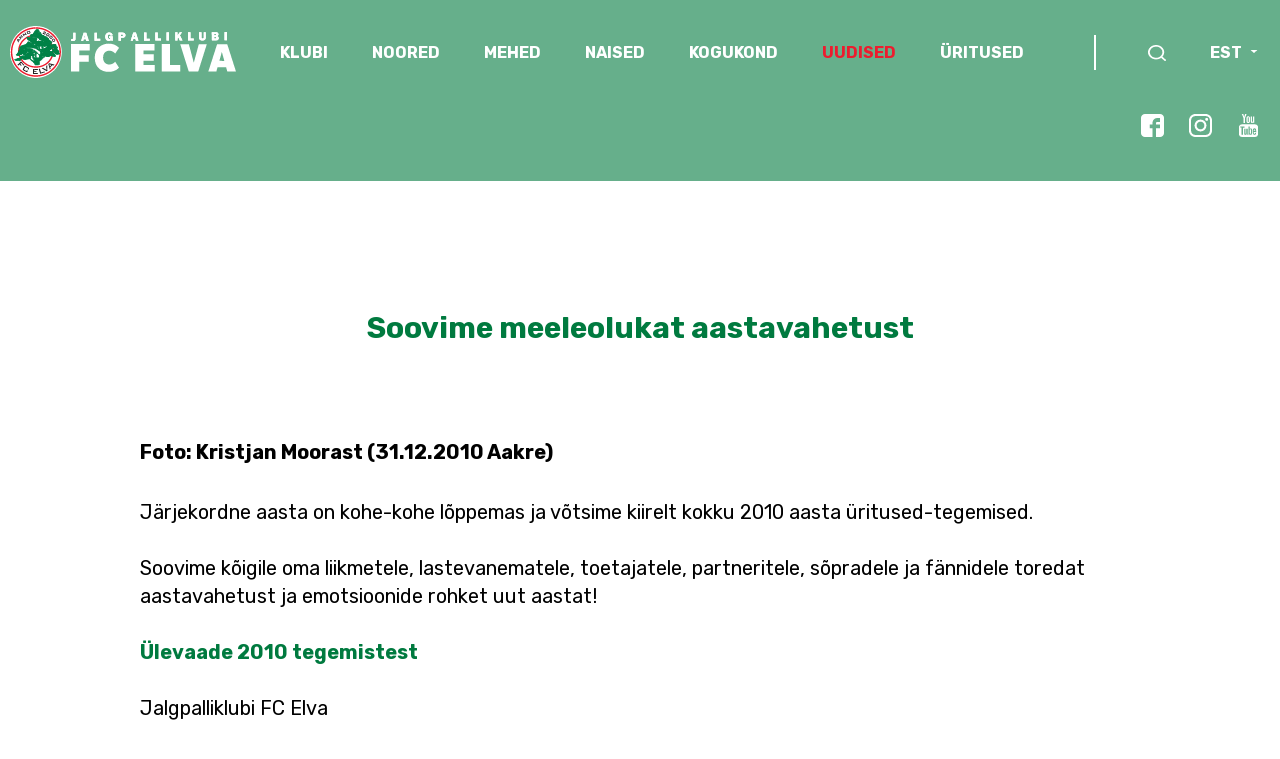

--- FILE ---
content_type: text/html; charset=utf-8
request_url: https://fcelva.ee/uudised/meeleolukat-aastavahetust-koikidele-sopradele
body_size: 6228
content:
<!DOCTYPE html>
<html class="public" lang="et">
  <head prefix="og: http://ogp.me/ns#">
    
    

    
<!--[if IE]><meta http-equiv="X-UA-Compatible" content="IE=edge"><![endif]-->


<meta http-equiv="Content-Type" content="text/html; charset=utf-8">
<meta name="viewport" content="width=device-width, initial-scale=1, maximum-scale=1, user-scalable=no">
<meta name="format-detection" content="telephone=no">

<link rel="apple-touch-icon" sizes="180x180" href="/assets/apple-touch-icon.png">
<link rel="icon" type="image/png" href="/assets/favicon-32x32.png" sizes="32x32">
<link rel="icon" type="image/png" href="/assets/favicon-16x16.png" sizes="16x16">
<link rel="manifest" href="/assets/manifest.json">
<link rel="mask-icon" href="/assets/safari-pinned-tab.svg" color="#5bbad5">
<link rel="shortcut icon" href="/assets/favicon.ico">
<meta name="msapplication-config" content="/assets/browserconfig.xml">
<meta name="theme-color" content="#ffffff">


<!--[if lt IE 9]><link href="/stylesheets/ie8.css" media="screen" rel="stylesheet" type="text/css" /><![endif]-->
<link href="/stylesheets/main.css?v=1.7" media="screen" rel="stylesheet" type="text/css" />
<link href="/stylesheets/main2022.css?v=3.5" media="screen" rel="stylesheet" type="text/css" />




<link href="https://fonts.googleapis.com/css?family=Rubik:400,500,700" rel="stylesheet">


<script src="/javascripts/modernizr-custom.min.js"></script>



<title>Soovime meeleolukat aastavahetust  — FC Elva</title>




<meta property="og:type" content="article">
<meta property="og:url" content="https://fcelva.ee/uudised/meeleolukat-aastavahetust-koikidele-sopradele">
<meta property="og:title" content="Soovime meeleolukat aastavahetust  — FC Elva">
<meta property="og:site_name" content="FC Elva">














<link href="/uudised.rss" rel="alternate" title="RSS voog" type="application/rss+xml" />



    <style>
  
  
  

    
  

  
  body > .background-color {
    background-color: ;
  }

  
  .container .background-color {
    background-color: rgb(255,255,255);
  }
</style>

  
<script>VoogEcommerce = { storeInfo: {"currency":"EUR","tax_rate":"0.0","currency_symbol":"€","decimal_places":2,"default_language":"et","dimension_display_unit":"cm","dimension_unit":"m","is_publicly_unavailable":false,"min_cart_total":"0.0","missing_required_settings":[],"missing_required_settings?":false,"preferred_payment_types":[],"shopping_cart_version":2,"terms_agreement_required":true,"weight_display_unit":"kg","weight_unit":"kg","company_name":"E-pood","bank_details":"KMKR nr: EE100785885\nArveldusarve (SEB): EE381010220013577015\nArveldusarve (SWED): EE892200221056157375\nArveldusarve (LHV): EE347700771002116577","terms_url":"http://fcelva.ee/klubi/pood/muugitingimused","products_url_slug":"products","address":{"company_name":"Jalgpalliklubi FC Elva","address1":"Kirde 2A","address2":null,"city":"Elva","zip_code":"61506","state":"Tartumaa","country_code":"EE"},"email":"inga@fcelva.ee"}, hasProducts: true };</script>
<link href="//static.voog.com/libs/voog-ecommerce/1.8.13/shopping-cart-v2.css" media="screen" rel="stylesheet" />
</head>

  <body class="post-page">
    

  <div class="modal fade" id="searchModal" tabindex="-1" role="dialog" aria-labelledby="searchModal" aria-hidden="true">
  <div class="modal-dialog modal-dialog-search">
    <form target="/" class="searchBox js-search">
      <div class="searchBox_field">
        <input type="text" class="searchBox_input js-search_input" placeholder="Otsi...">
        <button type="submit" class="searchBox_button">
          <img class="searchBox_icon" src="/assets/arrow-thin-right.svg" alt="Search box arrow icon"> 
        </button>
      </div>
      <div class="searchBox_resultsContainer js-search_results"></div>
    </form>
  </div><!-- /.modal-dialog -->
</div><!-- /.modal -->


<section class="fc-container js-bg-picker-area fc-header fc-short-header">
  
    
  <div class="fc-header-bg">
    <div class="fc-header-bg-item background-image js-background-image"></div>
  </div>
  
  
  <header class="fc-menu-top fc-row">
    <nav class="fc-align-center fc-flex fc-flex-space">
      <a href="https://fcelva.ee/"><img src="/assets/fc-logo-2022.svg" alt="FC Elva"/></a>
      
      <ul class="fc-menu-links main-menu-top class-calc">
      
        <li>
          <a href="/klubi" class="">KLUBI</a>

          
          <ul class="sub-menu normal-menu">
            
              <li><a href="/klubi/kontakt-1" class="">Kontakt</a></li>       
            
              <li><a href="/klubi/treenerid" class="">Treenerid</a></li>       
            
              <li><a href="/klubi/pohikiri" class="">Põhikiri</a></li>       
            
              <li><a href="https://drive.google.com/file/d/1fbzkJHmleq_4jW3gM0WrHZ4ga0-i7oBW/view?usp=sharing" class="">FC Elva 2025</a></li>       
            
              <li><a href="/klubi/nike-arena-elva" class="">Nike Arena Elva </a></li>       
            
              <li><a href="/klubi/elva-linnastaadion" class="">Elva Linnastaadion</a></li>       
            
              <li><a href="/klubi/vabad-tookohad" class="">Vabad töökohad</a></li>       
            
              <li><a href="/klubi/ajalugu" class="">Ajalugu</a></li>       
            
              <li><a href="/klubi/stipendium" class="">Stipendium</a></li>       
               
            

                                   
          </ul>
          

        </li> 
      
        <li>
          <a href="/noored" class="">NOORED</a>

          
          <ul class="sub-menu normal-menu">
            
              <li><a href="/noored/tule-trenni" class="">Tule trenni!</a></li>       
            
              <li><a href="/noored/trennigrupid" class="">Trennigrupid</a></li>       
            
              <li><a href="/noored/treeningute-kalender" class="">Treeningute kalender</a></li>       
            
              <li><a href="/noored/uefa-playmaker" class="">Playmakers</a></li>       
            
              <li><a href="/noored/lepingud-ja-liikmemaks" class="">Trennigrupi liikmemaks</a></li>       
            
              <li><a href="/noored/varustus" class="">Varustus</a></li>       
            
              <li><a href="/noored/sisekorraeeskiri" class="">Sisekorraeeskiri</a></li>       
            
              <li><a href="/noored/jalgpalluri-litsents" class="">Jalgpalluri litsents</a></li>       
            
              <li><a href="/noored/tervisekontroll" class="">Tervisekontroll</a></li>       
            
              <li><a href="/noored/sportlyzer" class="">Sportlyzer</a></li>       
            
              <li><a href="/noored/lapsevanemale" class="">Lapsevanemale</a></li>       
            
              <li><a href="https://drive.google.com/file/d/1ylLVZO__nKXd5lnzbo_JVJqLksZfdSyK/view?usp=sharing" class="">Noortetöö arengukava</a></li>       
               
            

                                   
          </ul>
          

        </li> 
      
        <li>
          <a href="/mehed" class="">MEHED</a>

          
          <ul class="sub-menu normal-menu">
            
              <li><a href="https://jalgpall.ee/voistlused/53/team/217?season=2024" class="">Mängud ja statistika</a></li>       
            
              <li><a href="https://jalgpall.ee/voistlused/1/team/542?season=2024" class="">FC Elva II</a></li>       
            
              <li><a href="/mehed/fc-elva-6-sektor" class="">FC Elva 6. Sektor</a></li>       
            
              <li><a href="/mehed/harrastaja-tule-trenni" class="">Harrastaja, tule trenni!</a></li>       
               
            

                                   
          </ul>
          

        </li> 
      
        <li>
          <a href="/naised" class="">NAISED</a>

          
          <ul class="sub-menu normal-menu">
            
              <li><a href="https://jalgpall.ee/voistlused/64/team/3897?season=2024" class="">Mängud ja statistika</a></li>       
            
              <li><a href="/naised/rahvaliiga" class="">Naiste rahvaliiga</a></li>       
            
              <li><a href="/naised/naiste-multisport" class="">Naiste Multisport</a></li>       
            
              <li><a href="/naised/harrastaja-tule-trenni" class="">Harrastaja, tule trenni!</a></li>       
               
            

                                   
          </ul>
          

        </li> 
      
        <li>
          <a href="/kogukond" class="">KOGUKOND</a>

          
          <ul class="sub-menu normal-menu">
            
              <li><a href="/kogukond/sponsorid" class="">TOETAJAD</a></li>       
            
              <li><a href="/kogukond/lhv-jalgpallikaart" class="">LHV JALGPALLIKAART</a></li>       
            
              <li><a href="/kogukond/fannid" class="">FÄNNID</a></li>       
            
              <li><a href="/kogukond/nimeline-istekoht-tribuunil" class="">Nimeline istekoht tribüünil!</a></li>       
               
            

                                   
          </ul>
          

        </li> 
      
        <li>
          <a href="/uudised" class="aktiivne">UUDISED</a>

          

        </li> 
      
        <li>
          <a href="/uritused" class="">ÜRITUSED</a>

          
          <ul class="sub-menu normal-menu">
            
              <li><a href="/uritused/voistluskalender" class="">Võistluskalender</a></li>       
            
              <li><a href="/uritused/kodumangud" class="">Kodumäng</a></li>       
            
              <li><a href="https://turniir.ee/sportlandelvacup2025" class="">Sportland Elva Cup</a></li>       
            
              <li><a href="/uritused/korralda-laager-elvas" class="">Korralda laager Elvas!</a></li>       
            
              <li><a href="/uritused/jalkalaager-tudrukutele" class="">Jalkalaager tüdrukutele 2025</a></li>       
               
            

                                   
          </ul>
          

        </li> 
      
      </ul>

       

      



      <ul class="fc-menu-links main-menu-top fc-search-links">
        <li class="search-icon-links">
        
          <a href="#searchModal" data-toggle="modal" class="js-toggleSearch">
            <img src="/assets/fc-search.svg"/></li>  
          </a>
        
        <li class="language">
          
            
              <a href="#">EST</a>
            
          
            
          
          <ul class="sub-menu normal-menu language-switcher">
            
            <li><a href="/uudised">EST</a></li>
            
            <li><a href="/news">ENG</a></li>
            
          </ul>
        </li>      
      </ul>
    </nav>
    <div class="fc-social-top-links">
    <ul>
      <li><a href="https://www.facebook.com/fcelva/"><img src="/assets/facebook-white.svg"></a></li>
      <li><a href="http://instagram.com/fcelva"><img src="/assets/instagram-white.svg"></a></li>
      <li><a href="https://www.youtube.com/channel/UCUATGEaUP6z3kWEc61RpJrQ/featured"><img src="/assets/youtube-white.svg"></a></li>
    </ul>
    </div>
  </header>
  <header class="fc-menu-mobile-top fc-row">
  <a href="https://fcelva.ee/" class="fc-mobile-logo"><img src="/assets/logo.png" alt="FC Elva"/></a>
  <a href="#" class="mainMenu_toggle">

              <span class="mainMenu_stripe"></span>

              <span class="mainMenu_stripe"></span>

              <span class="mainMenu_stripe"></span>

            </a>

  </header>
  <header class="fc-menu-mobile-top-menu">
   <div class="mainMenu">

            
            <nav class="mainMenu_menu js-menu-main js-popover js-prevent-sideclick">

              <ul class="menu">
  

  
    <li class="menu-item slideToggle ">
      <a class="menu-link" href="/klubi">KLUBI
      
      </a>
      
      <div class="menu-toggle-arrow">
        <img src="/assets/arrow-down-green.svg" class="menu-toggle-arrow-default">
        <img src="/assets/arrow-down-red.svg" class="menu-toggle-arrow-active">
      </div>
      
    </li>
    
    <div class="mainMenu_submenu menu-toggle">
      
      <div class="menu-sub">
        <ul class="menu">
          
          <li class="menu-item menu-item-lvl-2 ">
            <a class="menu-link" href="/klubi/kontakt-1"><img src="/assets/arrow-right.svg">Kontakt
              
            </a>
            
          </li>
          
          
          
          
          <li class="menu-item menu-item-lvl-2 ">
            <a class="menu-link" href="/klubi/treenerid"><img src="/assets/arrow-right.svg">Treenerid
              
            </a>
            
          </li>
          
          
          
          
          <li class="menu-item menu-item-lvl-2 ">
            <a class="menu-link" href="/klubi/pohikiri"><img src="/assets/arrow-right.svg">Põhikiri
              
            </a>
            
          </li>
          
          
          
          
          <li class="menu-item menu-item-lvl-2 ">
            <a class="menu-link" href="https://drive.google.com/file/d/1fbzkJHmleq_4jW3gM0WrHZ4ga0-i7oBW/view?usp=sharing"><img src="/assets/arrow-right.svg">FC Elva 2025
              
            </a>
            
          </li>
          
          
          
          
          <li class="menu-item menu-item-lvl-2 ">
            <a class="menu-link" href="/klubi/nike-arena-elva"><img src="/assets/arrow-right.svg">Nike Arena Elva 
              
            </a>
            
          </li>
          
          
          
          
          <li class="menu-item menu-item-lvl-2 ">
            <a class="menu-link" href="/klubi/elva-linnastaadion"><img src="/assets/arrow-right.svg">Elva Linnastaadion
              
            </a>
            
          </li>
          
          
          
          
          <li class="menu-item menu-item-lvl-2 ">
            <a class="menu-link" href="/klubi/vabad-tookohad"><img src="/assets/arrow-right.svg">Vabad töökohad
              
            </a>
            
          </li>
          
          
          
          
          <li class="menu-item menu-item-lvl-2 ">
            <a class="menu-link" href="/klubi/ajalugu"><img src="/assets/arrow-right.svg">Ajalugu
              
            </a>
            
          </li>
          
          
          
          
          <li class="menu-item menu-item-lvl-2 ">
            <a class="menu-link" href="/klubi/stipendium"><img src="/assets/arrow-right.svg">Stipendium
              
            </a>
            
          </li>
          
          
          
          

          

          
        </ul>
      </div>
      
    </div>
    
  
    <li class="menu-item slideToggle ">
      <a class="menu-link" href="/noored">NOORED
      
      </a>
      
      <div class="menu-toggle-arrow">
        <img src="/assets/arrow-down-green.svg" class="menu-toggle-arrow-default">
        <img src="/assets/arrow-down-red.svg" class="menu-toggle-arrow-active">
      </div>
      
    </li>
    
    <div class="mainMenu_submenu menu-toggle">
      
      <div class="menu-sub">
        <ul class="menu">
          
          <li class="menu-item menu-item-lvl-2 ">
            <a class="menu-link" href="/noored/tule-trenni"><img src="/assets/arrow-right.svg">Tule trenni!
              
            </a>
            
          </li>
          
          
          
          
          <li class="menu-item menu-item-lvl-2 ">
            <a class="menu-link" href="/noored/trennigrupid"><img src="/assets/arrow-right.svg">Trennigrupid
              
            </a>
            
          </li>
          
          
          
          
          <li class="menu-item menu-item-lvl-2 ">
            <a class="menu-link" href="/noored/treeningute-kalender"><img src="/assets/arrow-right.svg">Treeningute kalender
              
            </a>
            
          </li>
          
          
          
          
          <li class="menu-item menu-item-lvl-2 ">
            <a class="menu-link" href="/noored/uefa-playmaker"><img src="/assets/arrow-right.svg">Playmakers
              
            </a>
            
          </li>
          
          
          
          
          <li class="menu-item menu-item-lvl-2 ">
            <a class="menu-link" href="/noored/lepingud-ja-liikmemaks"><img src="/assets/arrow-right.svg">Trennigrupi liikmemaks
              
            </a>
            
          </li>
          
          
          
          
          <li class="menu-item menu-item-lvl-2 ">
            <a class="menu-link" href="/noored/varustus"><img src="/assets/arrow-right.svg">Varustus
              
            </a>
            
          </li>
          
          
          
          
          <li class="menu-item menu-item-lvl-2 ">
            <a class="menu-link" href="/noored/sisekorraeeskiri"><img src="/assets/arrow-right.svg">Sisekorraeeskiri
              
            </a>
            
          </li>
          
          
          
          
          <li class="menu-item menu-item-lvl-2 ">
            <a class="menu-link" href="/noored/jalgpalluri-litsents"><img src="/assets/arrow-right.svg">Jalgpalluri litsents
              
            </a>
            
          </li>
          
          
          
          
          <li class="menu-item menu-item-lvl-2 ">
            <a class="menu-link" href="/noored/tervisekontroll"><img src="/assets/arrow-right.svg">Tervisekontroll
              
            </a>
            
          </li>
          
          
          
          
          <li class="menu-item menu-item-lvl-2 ">
            <a class="menu-link" href="/noored/sportlyzer"><img src="/assets/arrow-right.svg">Sportlyzer
              
            </a>
            
          </li>
          
          
          
          
          <li class="menu-item menu-item-lvl-2 ">
            <a class="menu-link" href="/noored/lapsevanemale"><img src="/assets/arrow-right.svg">Lapsevanemale
              
            </a>
            
          </li>
          
          
          
          
          <li class="menu-item menu-item-lvl-2 ">
            <a class="menu-link" href="https://drive.google.com/file/d/1ylLVZO__nKXd5lnzbo_JVJqLksZfdSyK/view?usp=sharing"><img src="/assets/arrow-right.svg">Noortetöö arengukava
              
            </a>
            
          </li>
          
          
          
          

          

          
        </ul>
      </div>
      
    </div>
    
  
    <li class="menu-item slideToggle ">
      <a class="menu-link" href="/mehed">MEHED
      
      </a>
      
      <div class="menu-toggle-arrow">
        <img src="/assets/arrow-down-green.svg" class="menu-toggle-arrow-default">
        <img src="/assets/arrow-down-red.svg" class="menu-toggle-arrow-active">
      </div>
      
    </li>
    
    <div class="mainMenu_submenu menu-toggle">
      
      <div class="menu-sub">
        <ul class="menu">
          
          <li class="menu-item menu-item-lvl-2 ">
            <a class="menu-link" href="https://jalgpall.ee/voistlused/53/team/217?season=2024"><img src="/assets/arrow-right.svg">Mängud ja statistika
              
            </a>
            
          </li>
          
          
          
          
          <li class="menu-item menu-item-lvl-2 ">
            <a class="menu-link" href="https://jalgpall.ee/voistlused/1/team/542?season=2024"><img src="/assets/arrow-right.svg">FC Elva II
              
            </a>
            
          </li>
          
          
          
          
          <li class="menu-item menu-item-lvl-2 ">
            <a class="menu-link" href="/mehed/fc-elva-6-sektor"><img src="/assets/arrow-right.svg">FC Elva 6. Sektor
              
            </a>
            
          </li>
          
          
          
          
          <li class="menu-item menu-item-lvl-2 ">
            <a class="menu-link" href="/mehed/harrastaja-tule-trenni"><img src="/assets/arrow-right.svg">Harrastaja, tule trenni!
              
            </a>
            
          </li>
          
          
          
          

          

          
        </ul>
      </div>
      
    </div>
    
  
    <li class="menu-item slideToggle ">
      <a class="menu-link" href="/naised">NAISED
      
      </a>
      
      <div class="menu-toggle-arrow">
        <img src="/assets/arrow-down-green.svg" class="menu-toggle-arrow-default">
        <img src="/assets/arrow-down-red.svg" class="menu-toggle-arrow-active">
      </div>
      
    </li>
    
    <div class="mainMenu_submenu menu-toggle">
      
      <div class="menu-sub">
        <ul class="menu">
          
          <li class="menu-item menu-item-lvl-2 ">
            <a class="menu-link" href="https://jalgpall.ee/voistlused/64/team/3897?season=2024"><img src="/assets/arrow-right.svg">Mängud ja statistika
              
            </a>
            
          </li>
          
          
          
          
          <li class="menu-item menu-item-lvl-2 ">
            <a class="menu-link" href="/naised/rahvaliiga"><img src="/assets/arrow-right.svg">Naiste rahvaliiga
              
            </a>
            
          </li>
          
          
          
          
          <li class="menu-item menu-item-lvl-2 ">
            <a class="menu-link" href="/naised/naiste-multisport"><img src="/assets/arrow-right.svg">Naiste Multisport
              
            </a>
            
          </li>
          
          
          
          
          <li class="menu-item menu-item-lvl-2 ">
            <a class="menu-link" href="/naised/harrastaja-tule-trenni"><img src="/assets/arrow-right.svg">Harrastaja, tule trenni!
              
            </a>
            
          </li>
          
          
          
          

          

          
        </ul>
      </div>
      
    </div>
    
  
    <li class="menu-item slideToggle ">
      <a class="menu-link" href="/kogukond">KOGUKOND
      
      </a>
      
      <div class="menu-toggle-arrow">
        <img src="/assets/arrow-down-green.svg" class="menu-toggle-arrow-default">
        <img src="/assets/arrow-down-red.svg" class="menu-toggle-arrow-active">
      </div>
      
    </li>
    
    <div class="mainMenu_submenu menu-toggle">
      
      <div class="menu-sub">
        <ul class="menu">
          
          <li class="menu-item menu-item-lvl-2 ">
            <a class="menu-link" href="/kogukond/sponsorid"><img src="/assets/arrow-right.svg">TOETAJAD
              
            </a>
            
          </li>
          
          
          
          
          <li class="menu-item menu-item-lvl-2 ">
            <a class="menu-link" href="/kogukond/lhv-jalgpallikaart"><img src="/assets/arrow-right.svg">LHV JALGPALLIKAART
              
            </a>
            
          </li>
          
          
          
          
          <li class="menu-item menu-item-lvl-2 ">
            <a class="menu-link" href="/kogukond/fannid"><img src="/assets/arrow-right.svg">FÄNNID
              
            </a>
            
          </li>
          
          
          
          
          <li class="menu-item menu-item-lvl-2 ">
            <a class="menu-link" href="/kogukond/nimeline-istekoht-tribuunil"><img src="/assets/arrow-right.svg">Nimeline istekoht tribüünil!
              
            </a>
            
          </li>
          
          
          
          

          

          
        </ul>
      </div>
      
    </div>
    
  
    <li class="menu-item active">
      <a class="menu-link active" href="/uudised">UUDISED
      
      </a>
      
    </li>
    
    <div class="mainMenu_submenu menu-toggle">
      
    </div>
    
  
    <li class="menu-item slideToggle ">
      <a class="menu-link" href="/uritused">ÜRITUSED
      
      </a>
      
      <div class="menu-toggle-arrow">
        <img src="/assets/arrow-down-green.svg" class="menu-toggle-arrow-default">
        <img src="/assets/arrow-down-red.svg" class="menu-toggle-arrow-active">
      </div>
      
    </li>
    
    <div class="mainMenu_submenu menu-toggle">
      
      <div class="menu-sub">
        <ul class="menu">
          
          <li class="menu-item menu-item-lvl-2 ">
            <a class="menu-link" href="/uritused/voistluskalender"><img src="/assets/arrow-right.svg">Võistluskalender
              
            </a>
            
          </li>
          
          
          
          
          <li class="menu-item menu-item-lvl-2 ">
            <a class="menu-link" href="/uritused/kodumangud"><img src="/assets/arrow-right.svg">Kodumäng
              
            </a>
            
          </li>
          
          
          
          
          <li class="menu-item menu-item-lvl-2 ">
            <a class="menu-link" href="https://turniir.ee/sportlandelvacup2025"><img src="/assets/arrow-right.svg">Sportland Elva Cup
              
            </a>
            
          </li>
          
          
          
          
          <li class="menu-item menu-item-lvl-2  slideToggle">
            <a class="menu-link" href="/uritused/korralda-laager-elvas"><img src="/assets/arrow-right.svg">Korralda laager Elvas!
              
            </a>
            
            <div class="menu-toggle-arrow">
              <img src="/assets/arrow-down-green.svg" class="menu-toggle-arrow-default">
              <img src="/assets/arrow-down-red.svg" class="menu-toggle-arrow-active">
            </div>
            
          </li>
          
          
          <div class="menu-sub menu-sub-2 menu-toggle">
            <ul class="menu">
              
              <li class="menu-item menu-item-lvl-3">
                <a class="menu-link menu-link-lvl-3" href="/uritused/korralda-laager-elvas/koolimajutuse-5-paeva-pakett">
                  <img src="/assets/arrow-right.svg">
                  Koolimajutuse 5-päeva pakett
                  
                </a>
                
              </li>

              

              
              <li class="menu-item menu-item-lvl-3">
                <a class="menu-link menu-link-lvl-3" href="/uritused/korralda-laager-elvas/verevi-5-paeva-pakett">
                  <img src="/assets/arrow-right.svg">
                  Verevi 5-päeva pakett
                  
                </a>
                
              </li>

              

              
              <li class="menu-item menu-item-lvl-3">
                <a class="menu-link menu-link-lvl-3" href="/uritused/korralda-laager-elvas/tervisekeskuse-5-paeva-pakett">
                  <img src="/assets/arrow-right.svg">
                  Tervisekeskuse 5-päeva pakett
                  
                </a>
                
              </li>

              

              
              <li class="menu-item menu-item-lvl-3">
                <a class="menu-link menu-link-lvl-3" href="/uritused/korralda-laager-elvas/waide-5-paeva-pakett">
                  <img src="/assets/arrow-right.svg">
                  Waide 5-päeva pakett
                  
                </a>
                
              </li>

              

              

              

              
            </ul>
          </div>
          
          
          
          <li class="menu-item menu-item-lvl-2 ">
            <a class="menu-link" href="/uritused/jalkalaager-tudrukutele"><img src="/assets/arrow-right.svg">Jalkalaager tüdrukutele 2025
              
            </a>
            
          </li>
          
          
          
          

          

          
        </ul>
      </div>
      
    </div>
    
  

  
</ul>


            </nav>

          </div>
  </header>
</section>

</header>
    <div class="container">
      <div class="tags">
  <!-- TODO: Add proper translations -->
<!-- Add languages and translations in alphabetical order -->

    
    
  <!-- Finnish -->
  

  
    
  
</div>


      <main class="content" role="main" data-search-indexing-allowed="true">

        <article class="post">
  <header class="post_header">
   
    <h2 class="post_title">
      
        Soovime meeleolukat aastavahetust 
      
    </h2>
    
  </header>

  <div class="post_content">
   
    <div class="post_excerpt" >
      
        <br/><img style="width: 510px; height: 342px; z-index: 0;" id="eimg8" alt="" src="/photos/Picture222+333.jpg" width="510" height="342" /><br/>Foto: Kristjan Moorast (31.12.2010 Aakre)<br/>
      
    </div>
    
    
      <div class="post_body">
        Järjekordne aasta on kohe-kohe lõppemas ja võtsime kiirelt kokku 2010 aasta üritused-tegemised. <br/><br/>Soovime kõigile oma liikmetele, lastevanematele, toetajatele, partneritele, sõpradele ja fännidele toredat aastavahetust ja emotsioonide rohket uut aastat!<br/><br/><a target="_blank" href="/klubi/ajalugu/2010"><span style="font-weight: bold;">Ülevaade 2010 tegemistest</span></a><br/><br/>Jalgpalliklubi FC Elva<br/>
      </div>
    
    
  </div>

</article>


      </main><!-- /.content -->
    </div><!-- /.container -->

    <footer class="fc-container">
            <div class="fc-flex fc-flex-space fc-row fc-footer-row">
                <div class="fc-flex fc-footer-socials"> 
                    <a href="https://www.facebook.com/fcelva/"><img src="/assets/facebook-gray.svg"/></a> 
                    <a href="http://instagram.com/fcelva"><img src="/assets/instagram-gray.svg"/></a> 
                    <a href="https://www.youtube.com/channel/UCUATGEaUP6z3kWEc61RpJrQ/featured"><img src="/assets/youtube-gray.svg"/></a> 
                </div>
                <div class="fc-flex-1 fc-footer-details">
                    <b>Jalgpalliklubi FC ELVA</b>  ·  Puiestee 2, Elva 61507 &nbsp;· 528 3014&nbsp; ·  fcelva@fcelva.ee








                </div>
                <div class="fc-footer-createdby">
                    <a href="https://sviiter.agency"><img src="/assets/madebysviiter.svg"/></a>
                </div>
            </div>
        </footer>
    
    <script>
      window.fcArticleImage = '';
    </script>

    
<script src="/javascripts/application.js"></script>
<script src="/javascripts/jquery.matchHeight.js"></script>
<script src="/javascripts/slick.min.js"></script>
<script src="/javascripts/scripts.js?v2.9"></script>

<script src="//static.voog.com/libs/picturefill/1.8.13/picturefill.min.js"></script>





<script type="text/javascript">
var _ews = _ews || {"_account":"A-402502-1","_tzo":"7200"};

(function() {
  var s = document.createElement('script'); s.type = 'text/javascript'; s.async = true;
  s.src = 'https://s.voog.com/_tr-v1.js';
  (
    document.getElementsByTagName('head')[0] ||
    document.getElementsByTagName('body')[0]
  ).appendChild(s);
})();
</script>


    

    <script>site.initPostPage();</script>
  
<script src="//static.voog.com/libs/voog-ecommerce/1.8.13/shopping-cart-v2.js"></script><script>if (!window.Voog.ecommerceConfig || window.Voog.ecommerceConfig.autoRun !== false) {  window.Voog.loadEcommerceTranslations('et');   window.Voog.ShoppingCart.init('et');   window.Voog.buyButtonsManager.init('et'); }</script>
</body><!-- /.post-page -->
</html>


--- FILE ---
content_type: text/css
request_url: https://fcelva.ee/stylesheets/main2022.css?v=3.5
body_size: 2618
content:
@import url('https://fonts.googleapis.com/css2?family=Rubik:ital,wght@0,300;0,400;0,500;0,600;0,700;0,800;0,900;1,300;1,400;1,500;1,600;1,700;1,800;1,900&display=swap');
body {
    font-family: 'Rubik', sans-serif;
    color: #000000;
}
a {
    text-decoration: none;
}
h1 {
    font-weight: bold;
    font-size: 48px;
    line-height: 57px;
    text-align: center;
    color: #008348;
    margin-bottom: 152px;
}
h2 {
    font-style: normal;
    font-weight: normal;
    font-size: 36px;
    line-height: 43px;
    text-align: center;
    color: #008348;
    position: relative;
}
h3 {
  color: #008348;
}
.fc-header-lined h2:after {
    content: "";
    height: 1px;
    background: #C4C4C4;
    width: calc(100% + 40px);
    position: absolute;
    bottom: 0;
    left:-20px;
}
.fc-header-lined h2 {
    padding-bottom: 21px;
    margin-bottom: 85px;
}
.fc-header-lined {
    justify-content: center;
}
.fc-header {
    min-height: 645px;
    position: relative;
    background-position: center !important;
    background-size: cover !important;
    transition: background 0.5s linear;
}

.fc-header:before {
    content: "";
    position: absolute;
    background: rgb(0 122 63 / 60%);
    width: 100%;
    height: 100%;
    left: 0;
    top: 0;
    z-index: 1;
}

.fc-menu-top {
    z-index: 1;
    margin-top: 26px;
}
.fc-footer-row, .fc-menu-top {
  max-width: 1500px !important;
}
.fc-container {
    display: flex;
    width: 100%;
    justify-content: center;
    flex-wrap: wrap;
}

.fc-row {
    width: 100%;
    max-width: 1200px;
    overflow: hidden;
}

.fc-flex {
    display: flex;
}

.fc-align-center {
    align-items: center;
}
.fc-flex-space {
    justify-content: space-between;
}
ul.fc-menu-links {
    display: flex;
    list-style: none;
    font-style: normal;
    font-weight: bold;
    font-size: 16px;
    line-height: 19px;
    text-transform: uppercase;
    color: #FFFFFF;
    flex: 1;
    justify-content: flex-end;
    margin: 0;
}
.extendmenu_menu .sub-menu {
  display: block;
  padding: 15px;
  padding-bottom: 0;

}
.extendmenu_menu .sub-menu a {
  font-weight: normal !important;
}
.fc-menu-links > li {
    margin-right: 20px;
    position: relative;
    padding: 8px;
    padding-left: 12px;
    padding-right: 12px;
}
.fc-menu-links > li > a {
    color: white;
    text-decoration: none;
}
.fc-menu-links > li:hover {
    background: #008348;
}
.fc-menu-links > li:last-child {
    margin-right: 0;
}
.fc-menu-links .active {
    color: #ED1C2E;
}
.fc-menu-links > li:hover > ul.normal-menu {
    display: inherit;
}
.fc-menu-links > li > ul.normal-menu {
    position: absolute;
    padding: 21px;
    left: 0;
    margin:0;
    padding-bottom: 4px;
    background: #008348;
    display: none;
    list-style: none;
    z-index: 1;
}

.fc-menu-links > li > ul.normal-menu li, .fc-menu-links > li > ul.extendmenu_menu li {
    list-style: none;
    font-style: normal;
    font-weight: normal;
    font-size: 14px;
    line-height: 17px;
    margin-bottom: 17px;
    white-space: nowrap;
}
.fc-menu-links > li > ul.extendmenu_menu li:last-child {
  margin-bottom: 0px;
}
.fc-menu-links > li > ul.normal-menu li a, .fc-menu-links > li > ul.extendmenu_menu li a  {
    text-decoration: none;
    color: white;
}
.fc-search {
    display: flex;
    list-style: none;
    padding-left: 38px;
    font-weight: bold;
    font-size: 14px;
    line-height: 17px;
    text-transform: uppercase;
    color: #FFFFFF;
    margin: 0;
}
.fc-search:before {
    content: "";
    border-left: 2px solid white;
    padding-right: 25px;
}
.fc-search li.language {
    margin-left: 28px;
    align-items: center;
    position: relative;
}
.fc-search li.language::after {
    content: "";
    background: url('/assets/white-arrow-down.svg');
    width: 8px;
    height: 4px;
    background-repeat: no-repeat;
    background-position: center;
}
.fc-search li.language > ul.language-switcher {
  display: none;
  position: absolute;
  bottom: 0;
  left: 0;
  margin: 0;
  padding: 0;
}
.fc-search li.language:hover > ul.language-switcher {
  display: inherit;
}
.fc-news-items {
    display: flex;
    margin-left: -10.5px;
    margin-right: -10.5px;
    margin-top: -100px;
    z-index: 2;
}
.fc-news-item {
    flex: 0 0 calc(33.33% - 21px);
    margin-left: 10.5px;
    margin-right: 10.5px;
}
.fc-news-item img {
    width: 100%;
    height: 200px;
    object-fit: cover;
    position: relative;
}
.fc-news-item h2 {
    font-style: normal;
    font-weight: 500;
    font-size: 16px;
    line-height: 19px;
    color: #000000;
    text-align: left;
}
.fc-news-item p {
    margin-top: 14px;
    font-style: normal;
font-weight: bold;
font-size: 14px;
line-height: 17px;

color: #008348;
}
.fc-overlay-image {
    position: relative;
    height: 200px;
}
.fc-overlay-image:hover:before, .fc-news-item.active .fc-overlay-image:before{
    content: "";
    background: rgba(0, 122, 63, 0.2);
    position: absolute;
    top: 0;
    left: 0;
    width: 100%;
    height: 100%;
    z-index: 1;
}
.fc-news-item:hover h2, .fc-news-item.active h2 {
    color: #008348;
}
.fc-container-top {
    margin-top: 115px;
}
.fc-sponsor-items {
    flex-wrap: wrap;
    margin-left: -80px;
    margin-right: -80px;
}
.fc-sponsor-item {
    flex: 0 0 calc(25% - 160px);
    margin-left: 80px;
    margin-right: 80px;
    height: 89px;
    align-items: center;
    display: flex;
    margin-bottom: 70px;
    justify-content: center;
}
.fc-sponsor-item img {
    width: 100%;
    object-fit: contain;
    height: 40px;
}
footer {
    background: #E9E9E9;
    height: 66px;
    display: flex;
    align-items: center;
}
footer > div {
    align-items: center;
}
.fc-footer-socials {
align-items: center;
}
.fc-footer-socials > a {
    margin-right: 27px;
}
.fc-footer-details {
font-size: 16px;
line-height: 21px;
color: #666666;
margin-left: 27px
}
.fc-footer-breatedby {
align-items: center;
    display: flex;
}
.fc-flex-1 {
    flex: 1;
}
.fc-header-bg {
  position: absolute;
    z-index: 0;
    top: 0;
    left: 0;
    width: 100%;
    height: 100%;
    overflow: hidden;
    
}
.fc-header-bg-item {
  width: 100%;
  height: 100%;
  position: absolute;
  opacity: 1;
    min-height: 18.75em;
    background-position: center;
    background-repeat: no-repeat;
    background-size: cover;
    -webkit-transition: 1s;
    -o-transition: 1s;
    transition: 1s;
    top: 0;
    left: 0;
    width: 100%;
    height: 100%;
}
.edy-content-element, .edy-content-default {
  padding-top: 30px !important; 
}
.fc-header-bg-item.active {
  opacity: 1;
}
.fc-search-links {
  border-left: 2px solid white;
  flex: initial !important;
  margin-left: 38px !important;
}
.fc-search-links .language > a {
  display: flex;
  align-items: center;
}
.fc-search-links .language > a::after{
  content: "";
  background: url(/assets/white-arrow-down.svg);
  width: 8px;
  height: 4px;
  background-repeat: no-repeat;
  background-size: contain;
  margin-left: 8px;
}
.fc-search-links > li > ul {
  padding: 14px;
  width: 100%;
  text-align: center;
}
.search-icon-links:hover {
  background: none !important;
}
.fc-sponsor-item {
  flex-wrap: wrap;
}
.fc-sponsor-item .fc-change-element {
  flex: 0 0 100%;
  text-align: center;
  background: gray;
  color: white;
}
.fc-short-header {
  min-height: auto;
}
.fc-menu-top {
  overflow: initial !important;
  margin-bottom: 33px;
  z-index: 3;
}
.fc-social-top-links {
  display: flex;
    justify-content: end;
    margin-top: 36px;
    padding-right: 10px;
}

.fc-social-top-links > ul {
  display: flex;
  list-style: none;
  justify-content: flex-end;
  width: 100%;
}
.fc-social-top-links > ul li {
  margin-left: 25px;
  width: 23px;
}
.fc-social-top-links > ul li img {
  width: 100%;
  height: 23px;
}
.fc-row button.edy-cbtn {
  width: 100%;
  
}
.js-bg-picker-area.fc-header {
  position: relative;
}
.js-bg-picker-area.fc-header .edy-bgpicker-toggle-button {
  left: 0;
  bottom: 20px;
}
footer {
  margin-top: 110px;
}
.fc-menu-mobile-top {
  display: none;
  z-index: 3;
  position: fixed;
  width: 100%;
  height: auto;
  background: white;
  overflow: initial;
  padding-left: 10px;
    padding-right: 10px;
  min-height: 100px;
  top: 0;
}
.fc-menu-mobile-top .mainMenu_menu {
  margin-top: 100px;
}
.fc-mobile-logo {
  height: 40px;
}
.fc-mobile-logo img {
  height: 100%;
}
.fc-menu-mobile-top-menu .mainMenu {
  background: white;
  z-index: 999;
  width: 100%;
  margin-top: 100px;
  height: auto;
  position: fixed;
  left: 0;
  display: none;
}
.aktiivne {
  color: #ED1C2E !important;
}
.fc-menu-links > li.extend-main-menu:hover {
  background: transparent;
}
.extend-main-menu {
  padding: 0 !important;
  align-items: center;
  display: none;
  position: relative;
}
.extend-main-menu ul.extendmenu_menu {
  bottom: -45px;
  left: -52px;
  list-style: none;
  
}
.extend-main-menu.opening {
  display: flex;
}
.extend-main-menu.opening.showmenu ul.extendmenu_menu{
  display: block;
}
.mainMenuExtend_toggle {
  display: inline-block !important;
  position: initial;
  top: 34px;
  right: 30px;
}
.mainMenuExtend_toggle:hover,
.mainMenuExtend_toggle:focus {
  outline: none;
}
.mainMenuExtend_toggle .mainMenu_stripe {
  display: block;
  background-color: white;
  height: 3px;
  width: 23px;
  margin: 4px 0 0;
  -webkit-transition: 0.2s;
  -o-transition: 0.2s;
  transition: 0.2s;
}
.mainMenuExtend_toggle .mainMenu_stripe:first-child {
  margin-top: 0;
}
.mainMenuExtend_toggle.open .mainMenuExtend_stripe:nth-child(1) {
  -webkit-transform: translate(0, 10px) rotate(45deg);
      -ms-transform: translate(0, 10px) rotate(45deg);
          transform: translate(0, 10px) rotate(45deg);
  -webkit-transition: 0.2s;
  -o-transition: 0.2s;
  transition: 0.2s;
  background-color: white;
}
.mainMenuExtend_toggle.open .mainMenuExtend_stripe:nth-child(2) {
  -webkit-transform: translate(-16px, 0);
      -ms-transform: translate(-16px, 0);
          transform: translate(-16px, 0);
  opacity: 0;
  background-color: white;
  -webkit-transition: 0.2s;
  -o-transition: 0.2s;
  transition: 0.2s;
}
.mainMenuExtend_toggle.open .mainMenuExtend_stripe:nth-child(3) {
  -webkit-transform: translate(0, -4px) rotate(-45deg);
      -ms-transform: translate(0, -4px) rotate(-45deg);
          transform: translate(0, -4px) rotate(-45deg);
  -webkit-transition: 0.2s;
  -o-transition: 0.2s;
  transition: 0.2s;
  background-color: white;
}
.extend-main-menu > ul {
  display: none;
  position: absolute;
    background: #008348;
    color: white;
    padding: 15px;
}
.extend-main-menu.showmenu > ul {
  display: inherit;
}
.extendmenu_menu a {
  color: white;
}
.class-calc {
  padding: 0;
}
.fc-menu-links > li > ul.extendmenu_menu > li a {
  font-weight: 500;
}
/* 
.extend-main-menu > li:hover > ul.extendmenu_menu {
  display: inherit;
}
.extend-main-menu > li > ul.extendmenu_menu {
  position: absolute;
  padding: 21px;
  left: 0;
  margin:0;
  padding-bottom: 4px;
  background: #008348;
  display: none;
  list-style: none;
  z-index: 1;
}

.extend-main-menu > li > ul.extendmenu_menu li {
  list-style: none;
  font-style: normal;
  font-weight: normal;
  font-size: 14px;
  line-height: 17px;
  margin-bottom: 17px;
  white-space: nowrap;
}
.extend-main-menu > li > ul.extendmenu_menu li a {
  text-decoration: none;
  color: white;
} */
@media (max-width: 970px) {
  .fc-menu-top {
    display: none;
  }
  .fc-menu-mobile-top {
    display: flex;
    justify-content: space-between;
    align-items: center;
  }
  .mainMenu_toggle {
    display: inline-block !important;
    position: absolute;
    top: 45px;
    right: 30px;
  }
  .fc-menu-mobile-top-menu .mainMenu {
    display: initial;
  }
}
@media (max-width: 768px) {
  .fc-footer-createdby {
    flex: 0 0 100%;
    margin-top: 10px;
    text-align: right;
  }
  .fc-footer-details {
    text-align: left;
    margin-left: 0;
  }
  
 
  .fc-container {
    padding-left: 10px;
    padding-right: 10px;
  }
  .fc-footer-row {
    flex-wrap: wrap;
  }
  footer{
    height: auto;
    padding: 20px;
    text-align: center;
  }
  .fc-footer-socials {
    align-items: center;
    flex: 0 0 100%;
    margin-bottom: 30px;
  }
  .fc-footer-socials > a {
    margin-right: 20px;
  }
  .fc-sponsor-item {
    flex: 0 0 calc(50% - 160px);
  }
}
@media (max-width: 420px) {
  .fc-sponsor-item {
    flex: 0 0 100%;
    margin: 0;
    margin-bottom: 30px;
  }
  .fc-news-item {
    flex: 0 0 100%;
    margin: 0;
    margin-bottom: 10px;
  }
  .fc-news-items {
    flex-wrap: wrap;
  }
}
@media (max-width: 1550px) {
  .fc-container {
    padding-left: 10px;
    padding-right: 10px;
  }
}

--- FILE ---
content_type: image/svg+xml
request_url: https://fcelva.ee/assets/instagram-gray.svg
body_size: 584
content:
<svg width="24" height="23" viewBox="0 0 24 23" fill="none" xmlns="http://www.w3.org/2000/svg">
<g clip-path="url(#clip0_6_204)">
<path d="M17.3999 0H7.09425C3.59452 0 0.747253 2.8474 0.747253 6.34713V16.6527C0.747253 20.1526 3.59452 22.9999 7.09425 22.9999H17.3999C20.8999 22.9999 23.7471 20.1525 23.7471 16.6527V6.34713C23.7473 2.8474 20.8999 0 17.3999 0ZM21.7066 16.6527C21.7066 19.0274 19.7746 20.9592 17.4 20.9592H7.09425C4.71974 20.9593 2.78791 19.0274 2.78791 16.6527V6.34713C2.78791 3.97262 4.71974 2.04066 7.09425 2.04066H17.3999C19.7745 2.04066 21.7065 3.97262 21.7065 6.34713V16.6527H21.7066Z" fill="#666666"/>
<path d="M12.2472 5.57373C8.97925 5.57373 6.32068 8.2323 6.32068 11.5002C6.32068 14.768 8.97925 17.4264 12.2472 17.4264C15.5151 17.4264 18.1736 14.768 18.1736 11.5002C18.1736 8.2323 15.5151 5.57373 12.2472 5.57373ZM12.2472 15.3856C10.1046 15.3856 8.36134 13.6426 8.36134 11.5001C8.36134 9.35738 10.1045 7.61425 12.2472 7.61425C14.3898 7.61425 16.133 9.35738 16.133 11.5001C16.133 13.6426 14.3897 15.3856 12.2472 15.3856Z" fill="#666666"/>
<path d="M18.4222 3.84338C18.029 3.84338 17.6428 4.00256 17.3651 4.28145C17.0861 4.55898 16.9257 4.94534 16.9257 5.33987C16.9257 5.73317 17.0863 6.1194 17.3651 6.39829C17.6427 6.67582 18.029 6.83635 18.4222 6.83635C18.8167 6.83635 19.2017 6.67582 19.4806 6.39829C19.7595 6.1194 19.9187 5.73303 19.9187 5.33987C19.9187 4.94534 19.7595 4.55898 19.4806 4.28145C19.2031 4.00256 18.8167 3.84338 18.4222 3.84338Z" fill="#666666"/>
</g>
<defs>
<clipPath id="clip0_6_204">
<rect width="23" height="23" fill="white" transform="translate(0.747253)"/>
</clipPath>
</defs>
</svg>


--- FILE ---
content_type: image/svg+xml
request_url: https://fcelva.ee/assets/arrow-right.svg
body_size: 454
content:
<?xml version="1.0" encoding="utf-8"?>
<!-- Generator: Adobe Illustrator 19.0.0, SVG Export Plug-In . SVG Version: 6.00 Build 0)  -->
<svg version="1.1" id="Capa_1" xmlns="http://www.w3.org/2000/svg" xmlns:xlink="http://www.w3.org/1999/xlink" x="0px" y="0px"
	 viewBox="-83 174.2 444.8 444.8" style="enable-background:new -83 174.2 444.8 444.8;" xml:space="preserve">
<style type="text/css">
	.st0{fill:#E9374C;}
</style>
<g>
	<path class="st0" d="M102.7,184.7l-21.4,21.4c-7,7.4-10.6,16.1-10.6,26c0,10.1,3.5,18.7,10.6,25.7l83.9,83.9h-201
		c-9.9,0-18.5,3.6-25.7,10.9c-7.2,7.2-10.8,15.8-10.8,25.7v36.5c0,9.9,3.6,18.5,10.8,25.7c7.2,7.2,15.8,10.9,25.7,10.9h201
		l-83.9,83.9c-7,7-10.6,15.6-10.6,25.7c0,9.9,3.5,18.6,10.6,26l21.4,21.1c7.2,7.2,15.9,10.9,26,10.9c10.3,0,18.8-3.6,25.7-10.8
		l186.1-185.9c7-7,10.6-15.6,10.6-25.7c0-9.9-3.5-18.6-10.6-26L154.4,184.7c-7-7-15.6-10.6-25.7-10.6
		C118.8,174.2,110.1,177.7,102.7,184.7z"/>
</g>
</svg>


--- FILE ---
content_type: image/svg+xml
request_url: https://fcelva.ee/assets/fc-search.svg
body_size: 625
content:
<svg width="18" height="16" viewBox="0 0 18 16" fill="none" xmlns="http://www.w3.org/2000/svg">
<path d="M17.7473 14.6511L14.4102 11.7067C15.7056 10.2699 16.3329 8.44635 16.1631 6.61085C15.9934 4.77535 15.0396 3.06745 13.4978 1.83834C11.9559 0.609226 9.94333 -0.0476794 7.87376 0.00269722C5.80419 0.0530739 3.83498 0.806903 2.37103 2.10918C0.907077 3.41146 0.0596628 5.1632 0.00303206 7.00421C-0.0535986 8.84523 0.684859 10.6356 2.06656 12.0071C3.44826 13.3787 5.36819 14.2272 7.43156 14.3781C9.49493 14.5291 11.5449 13.9711 13.16 12.8188L16.47 15.7633C16.5536 15.8383 16.6531 15.8978 16.7627 15.9385C16.8723 15.9791 16.9899 16 17.1086 16C17.2274 16 17.3449 15.9791 17.4546 15.9385C17.5642 15.8978 17.6636 15.8383 17.7473 15.7633C17.9094 15.6141 18 15.4147 18 15.2072C18 14.9997 17.9094 14.8003 17.7473 14.6511ZM8.11399 12.8188C6.8687 12.8188 5.65139 12.4903 4.61597 11.8749C3.58056 11.2595 2.77355 10.3847 2.297 9.36129C1.82045 8.33786 1.69577 7.2117 1.93871 6.12523C2.18165 5.03875 2.78131 4.04076 3.66186 3.25746C4.54241 2.47416 5.66429 1.94072 6.88565 1.72461C8.107 1.50849 9.37297 1.61941 10.5235 2.04333C11.674 2.46725 12.6573 3.18514 13.3491 4.1062C14.041 5.02727 14.4102 6.11015 14.4102 7.21791C14.4102 8.70337 13.7469 10.128 12.5661 11.1784C11.3853 12.2287 9.78386 12.8188 8.11399 12.8188Z" fill="white"/>
</svg>


--- FILE ---
content_type: image/svg+xml
request_url: https://fcelva.ee/assets/youtube-gray.svg
body_size: 1609
content:
<svg width="24" height="23" viewBox="0 0 24 23" fill="none" xmlns="http://www.w3.org/2000/svg">
<g clip-path="url(#clip0_6_209)">
<path d="M18.519 16.8237H17.2568L17.2627 16.0905C17.2627 15.7647 17.5302 15.4982 17.8571 15.4982H17.9376C18.2652 15.4982 18.5336 15.7647 18.5336 16.0905L18.519 16.8237ZM13.7846 15.2526C13.4643 15.2526 13.2024 15.4678 13.2024 15.7312V19.297C13.2024 19.56 13.4643 19.7746 13.7846 19.7746C14.106 19.7746 14.3682 19.56 14.3682 19.297V15.7312C14.3682 15.4675 14.106 15.2526 13.7846 15.2526ZM21.4735 13.258V20.0414C21.4735 21.6686 20.0625 23 18.3378 23H5.44272C3.71746 23 2.30679 21.6686 2.30679 20.0414V13.258C2.30679 11.6308 3.71746 10.2991 5.44272 10.2991H18.3378C20.0625 10.2991 21.4735 11.6308 21.4735 13.258ZM6.30292 20.7779L6.30189 13.6324L7.90039 13.6329V12.5741L3.63926 12.5677V13.6086L4.96943 13.6124V20.7779H6.30292ZM11.0946 14.6967H9.76186V18.5124C9.76186 19.0644 9.79534 19.3404 9.75982 19.4378C9.65146 19.7337 9.16437 20.0481 8.97449 19.4698C8.94229 19.3686 8.97066 19.0632 8.97015 18.5388L8.96478 14.6967H7.63947L7.64356 18.4785C7.64458 19.0581 7.63053 19.4902 7.64816 19.687C7.68062 20.0338 7.66912 20.4381 7.99086 20.6691C8.59039 21.101 9.73963 20.6047 10.0271 19.9873L10.0246 20.7751L11.0948 20.7764L11.0946 14.6967ZM15.358 19.0662L15.3552 15.8904C15.3542 14.6801 14.4487 13.9554 13.2198 14.9347L13.2251 12.5736L11.894 12.5756L11.8876 20.7253L12.9824 20.7095L13.082 20.2019C14.4807 21.4851 15.3601 20.6057 15.358 19.0662ZM19.5289 18.6453L18.5297 18.6507C18.5292 18.6903 18.5277 18.7361 18.5272 18.7859V19.3435C18.5272 19.642 18.2806 19.885 17.981 19.885H17.7853C17.4853 19.885 17.2386 19.642 17.2386 19.3435V19.2817V18.6683V17.8769H19.5269V17.0157C19.5269 16.3862 19.5108 15.757 19.4587 15.3972C19.2948 14.259 17.6971 14.0783 16.8901 14.661C16.6368 14.8429 16.4434 15.0865 16.3309 15.4136C16.2174 15.7409 16.161 16.1882 16.161 16.7563V18.6499C16.1615 21.7979 19.9851 21.3529 19.5289 18.6453ZM14.403 8.36484C14.4717 8.53198 14.5786 8.66742 14.7235 8.76965C14.8666 8.87033 15.0496 8.92093 15.2688 8.92093C15.461 8.92093 15.6312 8.86906 15.7794 8.76198C15.9271 8.65541 16.0516 8.4962 16.1533 8.28383L16.128 8.8067H17.6136V2.48911H16.4441V7.406C16.4441 7.67229 16.2249 7.89028 15.9568 7.89028C15.6902 7.89028 15.4702 7.67229 15.4702 7.406V2.48911H14.2497V6.75024C14.2497 7.29304 14.2596 7.65491 14.2757 7.8384C14.2923 8.02061 14.3343 8.19541 14.403 8.36484ZM9.90114 4.79678C9.90114 4.19034 9.95174 3.7168 10.0522 3.37538C10.1534 3.03523 10.3351 2.76179 10.5983 2.55556C10.8607 2.3483 11.1968 2.24454 11.6054 2.24454C11.9492 2.24454 12.2436 2.31201 12.4894 2.44413C12.7365 2.57702 12.9272 2.74952 13.0593 2.9624C13.194 3.17604 13.2855 3.39557 13.3343 3.6202C13.3841 3.8479 13.4086 4.19137 13.4086 4.65469V6.25242C13.4086 6.83841 13.3851 7.26953 13.3394 7.54323C13.2941 7.8177 13.197 8.07223 13.0465 8.31092C12.8983 8.54706 12.7069 8.72365 12.4748 8.83634C12.2402 8.95007 11.9719 9.00578 11.6688 9.00578C11.3302 9.00578 11.045 8.95901 10.8099 8.86139C10.574 8.76428 10.3918 8.61784 10.262 8.42337C10.1309 8.22863 10.0386 7.99148 9.98292 7.71497C9.92695 7.43871 9.90037 7.02318 9.90037 6.46939L9.90114 4.79678ZM11.0647 7.30633C11.0647 7.66411 11.331 7.95621 11.6553 7.95621C11.9798 7.95621 12.2451 7.66411 12.2451 7.30633V3.94322C12.2451 3.58596 11.9798 3.29386 11.6553 3.29386C11.331 3.29386 11.0647 3.58596 11.0647 3.94322V7.30633ZM6.9533 9.0045H8.35477L8.35631 4.15917L10.0123 0.00843333H8.47948L7.59909 3.09146L6.70618 0H5.1892L6.951 4.16147L6.9533 9.0045Z" fill="#666666"/>
</g>
<defs>
<clipPath id="clip0_6_209">
<rect width="23" height="23" fill="white" transform="translate(0.390137)"/>
</clipPath>
</defs>
</svg>


--- FILE ---
content_type: image/svg+xml
request_url: https://fcelva.ee/assets/facebook-gray.svg
body_size: 308
content:
<svg width="24" height="23" viewBox="0 0 24 23" fill="none" xmlns="http://www.w3.org/2000/svg">
<g clip-path="url(#clip0_6_222)">
<path d="M23.1044 3.83359C23.1044 1.8193 21.2858 0 19.271 0H3.9377C1.9229 0 0.10437 1.8193 0.10437 3.83359V19.1664C0.10437 21.1807 1.9229 23 3.93796 23H11.6044V14.3111H8.79326V10.4778H11.6044V8.98431C11.6044 6.40857 13.5384 4.08889 15.9169 4.08889H19.0155V7.92222H15.9169C15.5777 7.92222 15.1821 8.33392 15.1821 8.95058V10.4778H19.0155V14.3111H15.1821V23H19.271C21.2858 23 23.1044 21.1807 23.1044 19.1664V3.83359Z" fill="#666666"/>
</g>
<defs>
<clipPath id="clip0_6_222">
<rect width="23" height="23" fill="white" transform="translate(0.10437)"/>
</clipPath>
</defs>
</svg>


--- FILE ---
content_type: image/svg+xml
request_url: https://fcelva.ee/assets/white-arrow-down.svg
body_size: 62
content:
<svg width="8" height="3" viewBox="0 0 8 3" fill="none" xmlns="http://www.w3.org/2000/svg">
<path d="M4 3L0.535898 -1.75695e-07L7.4641 4.29987e-07L4 3Z" fill="white"/>
</svg>


--- FILE ---
content_type: image/svg+xml
request_url: https://fcelva.ee/assets/arrow-thin-right.svg
body_size: 311
content:
<?xml version="1.0" encoding="utf-8"?>
<!-- Generator: Adobe Illustrator 21.1.0, SVG Export Plug-In . SVG Version: 6.00 Build 0)  -->
<svg version="1.1" id="Capa_1" xmlns="http://www.w3.org/2000/svg" xmlns:xlink="http://www.w3.org/1999/xlink" x="0px" y="0px"
	 viewBox="0 0 31.5 31.5" style="enable-background:new 0 0 31.5 31.5;" xml:space="preserve">
<style type="text/css">
	.st0{fill:#ffffff;}
</style>
<path class="st0" d="M21.2,26.5c-0.4,0.4-1.1,0.4-1.6,0c-0.4-0.4-0.4-1.1,0-1.6l8-8H1.1c-0.6,0-1.1-0.5-1.1-1.1
	c0-0.6,0.5-1.1,1.1-1.1h26.6l-8-8c-0.4-0.4-0.4-1.2,0-1.6c0.4-0.4,1.1-0.4,1.6,0l10,10c0.4,0.4,0.4,1.1,0,1.6L21.2,26.5z"/>
</svg>
